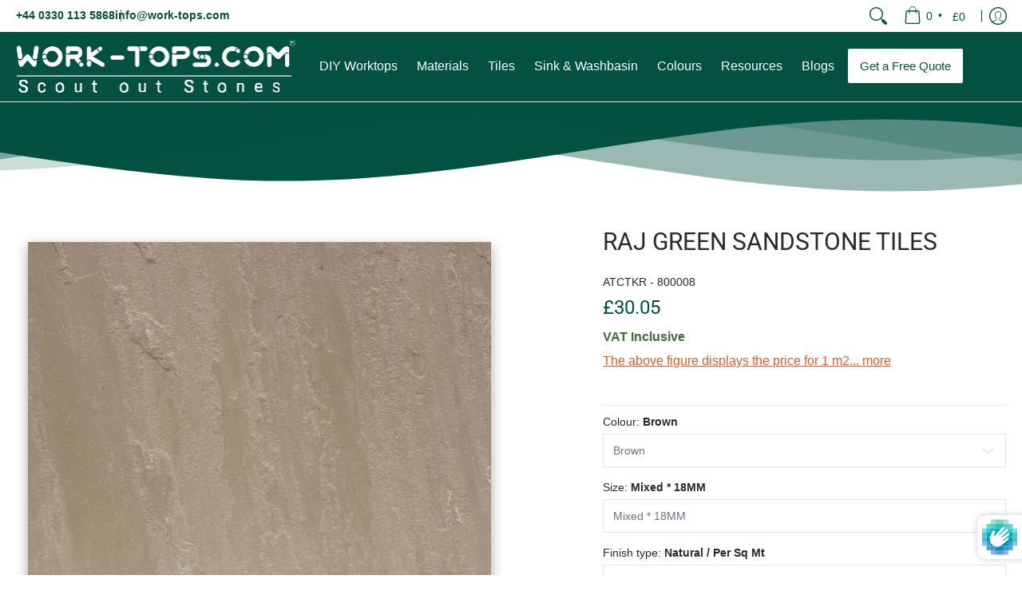

--- FILE ---
content_type: text/html; charset=utf-8
request_url: https://www.work-tops.com/products/raj-green-sandstone-tiles?variant=43917457785081&section_id=template--24306140938623__main
body_size: 11133
content:
<div id="shopify-section-template--24306140938623__main" class="shopify-section"><style data-shopify>
  .dynamic-section-template--24306140938623__main { 
    --margin_padding: 30vh;--section-padding-top-mobile: 40px;
    --section-padding-top-desktop: 40px;
    --section-padding-bottom-mobile: 0px;
    --section-padding-bottom-desktop: 0px;
    --section-margin-bottom-mobile: 0px;
    --section-margin-bottom-desktop: 0px;
  }
  .dynamic-section-template--24306140938623__main .banner-section {}
  .swatch .swatch-element:has(input[id^="opc-"]) {display: none;}
  @media only screen and (min-width: 600px) {
    /*sticky images on product detail page*/
    .sticky-product-page{ overflow: clip;}
    .sticky-product-page .product-images {position: sticky;top: 140px;height: auto;}
  }
  
  
  div#dimension-info>:last-child{padding-bottom:0;}
  div#dimension-info {padding: 12px;  background: rgba(3, 81, 64, 0.05); margin-bottom: 1rem; border: 1px solid;}
  div#dimension-info :is(#length-info, #width-info){margin-right: 10px;}
  /* div#dimension-info #thickness-info{ padding-bottom: 0px;} */
  .swatch .swatch-element .label:has(~input[value="Customise"]) { display:block;background: rgba(3, 81, 64, 0.95); color:#fff;}
  #polish-info {display: block;}
  span > ul.metafield-single_line_text_field-array{padding: 0 0;display: inline-flex;}
  span > ul.metafield-single_line_text_field-array>li{padding: 0;}
  span > ul.metafield-single_line_text_field-array>li:before { display: none;}
  
  /*fbt*/
  .fbt-products {overflow:hidden;}
  .fbt-product { display: grid; grid-template-columns: 1fr auto;}
  .fbt-product .product-border { display: grid; grid-template-columns: 20% 1fr; gap: 10px;}
  .fbt-product .product .product-details .product-variants {flex-grow: unset;}
  .fbt-product .product{margin:0;}
  .fbt-product .product-details{display: inline-flex; flex-direction: column; flex-grow: 1; width: fit-content;}
  /* .fbt-product .purchase>.button-common button { margin-top: 1rem; display: block!important; width: auto;} */
  
  /*share button style*/
  .share-button {display: flex !important; align-items: center; justify-content: center; padding: 0;background-color: transparent; border: navajowhite; border-radius: 5px; cursor: pointer; font-size: 16px; color: #333;transition: background-color 0.3s ease; gap: 8px;}
  .share-button:hover>span {text-decoration: underline; }
  .share-button>span {display: flex; flex-direction: row;gap:8px;}
  .share-button svg.icon.icon-share{display: flex; justify-content: center; align-items: center; width: 15px; height: 15px;}
  
</style>

<section id="product-id-template--24306140938623__main" 
         data-product-id="7948254347513" 
         data-section-id="template--24306140938623__main" 
         data-section-type="product_page"
         data-product-type="page"  
         data-product-url="/products/raj-green-sandstone-tiles"  
         data-url="//www.work-tops.com/cdn/shop/t/128/assets/script.product.js?v=6059330930089078721737534385"
         data-atc="Add to Cart"
         data-cart="false"
         data-image="//www.work-tops.com/cdn/shop/products/v8ILSvG9XL.jpg?v=1689768409&width=260"
         data-image-aspect="square"
         data-history="true"
         class="product-container product-id product-template--24306140938623__main product-template dynamic-section dynamic-section-template--24306140938623__main section-padding-top section-padding-bottom section-margin-bottom animate-section-div clearfix">

  

  <div class="container sticky-product-page half-pad animate-section animate-section-margin load clearfix">
    <div class="product-grid-product-template product-grid-template--24306140938623__main">
      <div class="clearfix">
        
        
          <div class="product-images six left bottompad"><div id="main-product-image-template--24306140938623__main" 
     class="featured-image featured-image-div-template--24306140938623__main main-image-template--24306140938623__main text-center relative"
     data-product-single-media-group>
  <a href="#product-details-template--24306140938623__main" title="Skip to Main Content" class="skip-to text-center visually-hidden">Skip to Main Content</a>
  
    <figure id="variant-image-32045732266233" 
         class="variant-image variant-image-template--24306140938623__main relative visible"
         aria-hidden="true" 
         tabindex="0" 
         data-product-gallery-figure="0" 
         data-product-gallery-selected="true"
         data-media="32045732266233"
         data-media-type="image">
      
      
<div class="relative lazycontainer image-align">
            <span>
  <img src="//www.work-tops.com/cdn/shop/products/v8ILSvG9XL.jpg?v=1689768409&amp;width=1000" alt="RAJ GREEN SANDSTONE TILES,Tiles-Sandstone,Crescent Stone Tiles,www.work-tops.com" srcset="//www.work-tops.com/cdn/shop/products/v8ILSvG9XL.jpg?v=1689768409&amp;width=580 580w" width="1000" height="1000" loading="eager" class="nopad js lazyload img-align square" fetchpriority="high" style="aspect-ratio:1.0;max-height:580px;max-width:580px;" sizes="(min-width: 600px) 360px, (min-width: 768px) 580px, calc(100vw - 60px)" data-aspectratio="1.0" data-source="//www.work-tops.com/cdn/shop/products/v8ILSvG9XL.jpg?v=1689768409" data-src="//www.work-tops.com/cdn/shop/products/v8ILSvG9XL.jpg?v=1689768409&amp;width=580" data-zoom="//www.work-tops.com/cdn/shop/products/v8ILSvG9XL.jpg?v=1689768409&amp;width=1000">
</span>
          </div><span class="zoom-option"><span class="icon icon-zoom">
  <svg height="24" width="24" viewBox="0 0 24 24" aria-hidden="true" focusable="false" role="presentation" xmlns="http://www.w3.org/2000/svg" version="1.1" xmlns:xlink="http://www.w3.org/1999/xlink" xmlns:svgjs="http://svgjs.com/svgjs"><g><rect class="plus" x="8.5" y="5" width="1.5" height="8.5" fill="currentColor" stroke="none"></rect><rect class="minus" x="5" y="8.5" width="8.5" height="1.5" fill="currentColor" stroke="none"></rect><path d="M 0.75 9.263 C 0.75 15.806 7.833 19.896 13.5 16.624 C 16.13 15.106 17.75 12.3 17.75 9.263 C 17.75 2.72 10.667 -1.37 5 1.902 C 2.37 3.42 0.75 6.226 0.75 9.263 Z" fill="none" stroke="currentColor" stroke-linecap="round" stroke-linejoin="round" stroke-width="1.5px"></path><path d="M 15.041 15.041 L 17.373 17.373" fill="none" stroke="currentColor" stroke-linejoin="round"></path><path d="M23.03,20.909a1.5,1.5,0,0,1-2.121,2.121L17.02,19.141a1,1,0,0,1,0-1.414l.707-.707a1,1,0,0,1,1.414,0Z" fill="none" stroke-linecap="round" stroke-linejoin="round" paint-order="stroke"></path><path d="M 23.39 20.562 C 23.857 21.106 24.043 21.91 23.874 22.502 C 23.704 23.094 23.13 23.718 22.435 23.892 C 21.815 24.046 21.037 23.805 20.555 23.384 L 16.666 19.495 C 16.414 19.212 16.227 18.779 16.227 18.434 C 16.227 18.089 16.414 17.656 16.666 17.373 L 17.373 16.666 C 17.656 16.414 18.089 16.227 18.434 16.227 C 18.779 16.227 19.212 16.414 19.495 16.666 L 23.39 20.562 Z" fill="currentColor"></path></g></svg>
</span>
</span>
    </figure>
  
    <figure id="variant-image-32045732299001" 
         class="variant-image variant-image-template--24306140938623__main relative hidden"
         aria-hidden="false" 
         tabindex="-1" 
         data-product-gallery-figure="1" 
         data-product-gallery-selected="false"
         data-media="32045732299001"
         data-media-type="image">
      
      
<div class="relative lazycontainer lazyskip image-align">
            <span>
  <img src="//www.work-tops.com/cdn/shop/products/cCJdHlDGqp.jpg?v=1689768409&amp;width=1920" alt="RAJ GREEN SANDSTONE TILES,Tiles-Sandstone,Crescent Stone Tiles,www.work-tops.com" srcset="//www.work-tops.com/cdn/shop/products/cCJdHlDGqp.jpg?v=1689768409&amp;width=580 580w, //www.work-tops.com/cdn/shop/products/cCJdHlDGqp.jpg?v=1689768409&amp;width=1900 1900w" width="1920" height="1080" loading="eager" class="nopad js lazyload img-align landscape" fetchpriority="low" style="aspect-ratio:1.7777777777777777;max-height:326px;max-width:580px;" sizes="(min-width: 600px) 360px, (min-width: 768px) 580px, calc(100vw - 60px)" data-aspectratio="1.7777777777777777" data-source="//www.work-tops.com/cdn/shop/products/cCJdHlDGqp.jpg?v=1689768409" data-src="//www.work-tops.com/cdn/shop/products/cCJdHlDGqp.jpg?v=1689768409&amp;width=580" data-zoom="//www.work-tops.com/cdn/shop/products/cCJdHlDGqp.jpg?v=1689768409&amp;width=1180">
</span>
          </div><span class="zoom-option"><span class="icon icon-zoom">
  <svg height="24" width="24" viewBox="0 0 24 24" aria-hidden="true" focusable="false" role="presentation" xmlns="http://www.w3.org/2000/svg" version="1.1" xmlns:xlink="http://www.w3.org/1999/xlink" xmlns:svgjs="http://svgjs.com/svgjs"><g><rect class="plus" x="8.5" y="5" width="1.5" height="8.5" fill="currentColor" stroke="none"></rect><rect class="minus" x="5" y="8.5" width="8.5" height="1.5" fill="currentColor" stroke="none"></rect><path d="M 0.75 9.263 C 0.75 15.806 7.833 19.896 13.5 16.624 C 16.13 15.106 17.75 12.3 17.75 9.263 C 17.75 2.72 10.667 -1.37 5 1.902 C 2.37 3.42 0.75 6.226 0.75 9.263 Z" fill="none" stroke="currentColor" stroke-linecap="round" stroke-linejoin="round" stroke-width="1.5px"></path><path d="M 15.041 15.041 L 17.373 17.373" fill="none" stroke="currentColor" stroke-linejoin="round"></path><path d="M23.03,20.909a1.5,1.5,0,0,1-2.121,2.121L17.02,19.141a1,1,0,0,1,0-1.414l.707-.707a1,1,0,0,1,1.414,0Z" fill="none" stroke-linecap="round" stroke-linejoin="round" paint-order="stroke"></path><path d="M 23.39 20.562 C 23.857 21.106 24.043 21.91 23.874 22.502 C 23.704 23.094 23.13 23.718 22.435 23.892 C 21.815 24.046 21.037 23.805 20.555 23.384 L 16.666 19.495 C 16.414 19.212 16.227 18.779 16.227 18.434 C 16.227 18.089 16.414 17.656 16.666 17.373 L 17.373 16.666 C 17.656 16.414 18.089 16.227 18.434 16.227 C 18.779 16.227 19.212 16.414 19.495 16.666 L 23.39 20.562 Z" fill="currentColor"></path></g></svg>
</span>
</span>
    </figure>
  
    <figure id="variant-image-32045732331769" 
         class="variant-image variant-image-template--24306140938623__main relative hidden"
         aria-hidden="false" 
         tabindex="-1" 
         data-product-gallery-figure="2" 
         data-product-gallery-selected="false"
         data-media="32045732331769"
         data-media-type="image">
      
      
<div class="relative lazycontainer lazyskip image-align">
            <span>
  <img src="//www.work-tops.com/cdn/shop/products/SX1qEmMJ3N.jpg?v=1689768409&amp;width=1000" alt="RAJ GREEN SANDSTONE TILES,Tiles-Sandstone,Crescent Stone Tiles,www.work-tops.com" srcset="//www.work-tops.com/cdn/shop/products/SX1qEmMJ3N.jpg?v=1689768409&amp;width=580 580w" width="1000" height="1000" loading="eager" class="nopad js lazyload img-align square" fetchpriority="low" style="aspect-ratio:1.0;max-height:580px;max-width:580px;" sizes="(min-width: 600px) 360px, (min-width: 768px) 580px, calc(100vw - 60px)" data-aspectratio="1.0" data-source="//www.work-tops.com/cdn/shop/products/SX1qEmMJ3N.jpg?v=1689768409" data-src="//www.work-tops.com/cdn/shop/products/SX1qEmMJ3N.jpg?v=1689768409&amp;width=580" data-zoom="//www.work-tops.com/cdn/shop/products/SX1qEmMJ3N.jpg?v=1689768409&amp;width=1000">
</span>
          </div><span class="zoom-option"><span class="icon icon-zoom">
  <svg height="24" width="24" viewBox="0 0 24 24" aria-hidden="true" focusable="false" role="presentation" xmlns="http://www.w3.org/2000/svg" version="1.1" xmlns:xlink="http://www.w3.org/1999/xlink" xmlns:svgjs="http://svgjs.com/svgjs"><g><rect class="plus" x="8.5" y="5" width="1.5" height="8.5" fill="currentColor" stroke="none"></rect><rect class="minus" x="5" y="8.5" width="8.5" height="1.5" fill="currentColor" stroke="none"></rect><path d="M 0.75 9.263 C 0.75 15.806 7.833 19.896 13.5 16.624 C 16.13 15.106 17.75 12.3 17.75 9.263 C 17.75 2.72 10.667 -1.37 5 1.902 C 2.37 3.42 0.75 6.226 0.75 9.263 Z" fill="none" stroke="currentColor" stroke-linecap="round" stroke-linejoin="round" stroke-width="1.5px"></path><path d="M 15.041 15.041 L 17.373 17.373" fill="none" stroke="currentColor" stroke-linejoin="round"></path><path d="M23.03,20.909a1.5,1.5,0,0,1-2.121,2.121L17.02,19.141a1,1,0,0,1,0-1.414l.707-.707a1,1,0,0,1,1.414,0Z" fill="none" stroke-linecap="round" stroke-linejoin="round" paint-order="stroke"></path><path d="M 23.39 20.562 C 23.857 21.106 24.043 21.91 23.874 22.502 C 23.704 23.094 23.13 23.718 22.435 23.892 C 21.815 24.046 21.037 23.805 20.555 23.384 L 16.666 19.495 C 16.414 19.212 16.227 18.779 16.227 18.434 C 16.227 18.089 16.414 17.656 16.666 17.373 L 17.373 16.666 C 17.656 16.414 18.089 16.227 18.434 16.227 C 18.779 16.227 19.212 16.414 19.495 16.666 L 23.39 20.562 Z" fill="currentColor"></path></g></svg>
</span>
</span>
    </figure>
  
    <figure id="variant-image-32045732364537" 
         class="variant-image variant-image-template--24306140938623__main relative hidden"
         aria-hidden="false" 
         tabindex="-1" 
         data-product-gallery-figure="3" 
         data-product-gallery-selected="false"
         data-media="32045732364537"
         data-media-type="image">
      
      
<div class="relative lazycontainer lazyskip image-align">
            <span>
  <img src="//www.work-tops.com/cdn/shop/products/xCGjaMOFNy.jpg?v=1689768409&amp;width=1920" alt="RAJ GREEN SANDSTONE TILES,Tiles-Sandstone,Crescent Stone Tiles,www.work-tops.com" srcset="//www.work-tops.com/cdn/shop/products/xCGjaMOFNy.jpg?v=1689768409&amp;width=580 580w, //www.work-tops.com/cdn/shop/products/xCGjaMOFNy.jpg?v=1689768409&amp;width=1900 1900w" width="1920" height="1080" loading="eager" class="nopad js lazyload img-align landscape" fetchpriority="low" style="aspect-ratio:1.7777777777777777;max-height:326px;max-width:580px;" sizes="(min-width: 600px) 360px, (min-width: 768px) 580px, calc(100vw - 60px)" data-aspectratio="1.7777777777777777" data-source="//www.work-tops.com/cdn/shop/products/xCGjaMOFNy.jpg?v=1689768409" data-src="//www.work-tops.com/cdn/shop/products/xCGjaMOFNy.jpg?v=1689768409&amp;width=580" data-zoom="//www.work-tops.com/cdn/shop/products/xCGjaMOFNy.jpg?v=1689768409&amp;width=1180">
</span>
          </div><span class="zoom-option"><span class="icon icon-zoom">
  <svg height="24" width="24" viewBox="0 0 24 24" aria-hidden="true" focusable="false" role="presentation" xmlns="http://www.w3.org/2000/svg" version="1.1" xmlns:xlink="http://www.w3.org/1999/xlink" xmlns:svgjs="http://svgjs.com/svgjs"><g><rect class="plus" x="8.5" y="5" width="1.5" height="8.5" fill="currentColor" stroke="none"></rect><rect class="minus" x="5" y="8.5" width="8.5" height="1.5" fill="currentColor" stroke="none"></rect><path d="M 0.75 9.263 C 0.75 15.806 7.833 19.896 13.5 16.624 C 16.13 15.106 17.75 12.3 17.75 9.263 C 17.75 2.72 10.667 -1.37 5 1.902 C 2.37 3.42 0.75 6.226 0.75 9.263 Z" fill="none" stroke="currentColor" stroke-linecap="round" stroke-linejoin="round" stroke-width="1.5px"></path><path d="M 15.041 15.041 L 17.373 17.373" fill="none" stroke="currentColor" stroke-linejoin="round"></path><path d="M23.03,20.909a1.5,1.5,0,0,1-2.121,2.121L17.02,19.141a1,1,0,0,1,0-1.414l.707-.707a1,1,0,0,1,1.414,0Z" fill="none" stroke-linecap="round" stroke-linejoin="round" paint-order="stroke"></path><path d="M 23.39 20.562 C 23.857 21.106 24.043 21.91 23.874 22.502 C 23.704 23.094 23.13 23.718 22.435 23.892 C 21.815 24.046 21.037 23.805 20.555 23.384 L 16.666 19.495 C 16.414 19.212 16.227 18.779 16.227 18.434 C 16.227 18.089 16.414 17.656 16.666 17.373 L 17.373 16.666 C 17.656 16.414 18.089 16.227 18.434 16.227 C 18.779 16.227 19.212 16.414 19.495 16.666 L 23.39 20.562 Z" fill="currentColor"></path></g></svg>
</span>
</span>
    </figure>
  
</div>
  



  <div class="glider-contain">
    <div class="thumbnails-template--24306140938623__main twelve table-center negative-left negative-right thumbnails thumbs">
      <div class="center">
        
<div class="three mobile thumb-image-template--24306140938623__main image">  
            <div class="title-align">
              <div class="relative lazycontainer">                
                <button type="button"  
                        class="img-align keyed" 
                        aria-label="RAJ GREEN SANDSTONE TILES,Tiles-Sandstone,Crescent Stone Tiles,www.work-tops.com"
                        aria-current="true"
                        tab-index="0"
                        data-product-gallery-thumbnail="0"
                        data-product-gallery-selected="true"
                        data-media="32045732266233" 
                        data-media-type="image">
  <img src="//www.work-tops.com/cdn/shop/products/v8ILSvG9XL.jpg?v=1689768409&amp;width=1000" alt="RAJ GREEN SANDSTONE TILES,Tiles-Sandstone,Crescent Stone Tiles,www.work-tops.com" srcset="//www.work-tops.com/cdn/shop/products/v8ILSvG9XL.jpg?v=1689768409&amp;width=130 130w" width="1000" height="1000" loading="eager" class="js lazyload img-align square" style="aspect-ratio:1.0;max-height:130px;max-width:130px;" sizes="(min-width: 600px) 130px, 125px" data-aspectratio="1.0" data-source="//www.work-tops.com/cdn/shop/products/v8ILSvG9XL.jpg?v=1689768409" data-src="//www.work-tops.com/cdn/shop/products/v8ILSvG9XL.jpg?v=1689768409&amp;width=130" data-zoom="//www.work-tops.com/cdn/shop/products/v8ILSvG9XL.jpg?v=1689768409&amp;width=1000">
</button>  
              </div>
            </div>
          </div>
        
<div class="three mobile thumb-image-template--24306140938623__main image">  
            <div class="title-align">
              <div class="relative lazycontainer">                
                <button type="button"  
                        class="img-align keyed" 
                        aria-label="RAJ GREEN SANDSTONE TILES,Tiles-Sandstone,Crescent Stone Tiles,www.work-tops.com"
                        aria-current="false"
                        tab-index="0"
                        data-product-gallery-thumbnail="1"
                        data-product-gallery-selected="false"
                        data-media="32045732299001" 
                        data-media-type="image">
  <img src="//www.work-tops.com/cdn/shop/products/cCJdHlDGqp.jpg?v=1689768409&amp;width=1920" alt="RAJ GREEN SANDSTONE TILES,Tiles-Sandstone,Crescent Stone Tiles,www.work-tops.com" srcset="//www.work-tops.com/cdn/shop/products/cCJdHlDGqp.jpg?v=1689768409&amp;width=130 130w, //www.work-tops.com/cdn/shop/products/cCJdHlDGqp.jpg?v=1689768409&amp;width=1900 1900w" width="1920" height="1080" loading="eager" class="js lazyload img-align landscape" style="aspect-ratio:1.7777777777777777;max-height:73px;max-width:130px;" sizes="(min-width: 600px) 130px, 125px" data-aspectratio="1.7777777777777777" data-source="//www.work-tops.com/cdn/shop/products/cCJdHlDGqp.jpg?v=1689768409" data-src="//www.work-tops.com/cdn/shop/products/cCJdHlDGqp.jpg?v=1689768409&amp;width=130" data-zoom="//www.work-tops.com/cdn/shop/products/cCJdHlDGqp.jpg?v=1689768409&amp;width=1180">
</button>  
              </div>
            </div>
          </div>
        
<div class="three mobile thumb-image-template--24306140938623__main image">  
            <div class="title-align">
              <div class="relative lazycontainer">                
                <button type="button"  
                        class="img-align keyed" 
                        aria-label="RAJ GREEN SANDSTONE TILES,Tiles-Sandstone,Crescent Stone Tiles,www.work-tops.com"
                        aria-current="false"
                        tab-index="0"
                        data-product-gallery-thumbnail="2"
                        data-product-gallery-selected="false"
                        data-media="32045732331769" 
                        data-media-type="image">
  <img src="//www.work-tops.com/cdn/shop/products/SX1qEmMJ3N.jpg?v=1689768409&amp;width=1000" alt="RAJ GREEN SANDSTONE TILES,Tiles-Sandstone,Crescent Stone Tiles,www.work-tops.com" srcset="//www.work-tops.com/cdn/shop/products/SX1qEmMJ3N.jpg?v=1689768409&amp;width=130 130w" width="1000" height="1000" loading="eager" class="js lazyload img-align square" style="aspect-ratio:1.0;max-height:130px;max-width:130px;" sizes="(min-width: 600px) 130px, 125px" data-aspectratio="1.0" data-source="//www.work-tops.com/cdn/shop/products/SX1qEmMJ3N.jpg?v=1689768409" data-src="//www.work-tops.com/cdn/shop/products/SX1qEmMJ3N.jpg?v=1689768409&amp;width=130" data-zoom="//www.work-tops.com/cdn/shop/products/SX1qEmMJ3N.jpg?v=1689768409&amp;width=1000">
</button>  
              </div>
            </div>
          </div>
        
<div class="three mobile thumb-image-template--24306140938623__main image">  
            <div class="title-align">
              <div class="relative lazycontainer">                
                <button type="button"  
                        class="img-align keyed" 
                        aria-label="RAJ GREEN SANDSTONE TILES,Tiles-Sandstone,Crescent Stone Tiles,www.work-tops.com"
                        aria-current="false"
                        tab-index="0"
                        data-product-gallery-thumbnail="3"
                        data-product-gallery-selected="false"
                        data-media="32045732364537" 
                        data-media-type="image">
  <img src="//www.work-tops.com/cdn/shop/products/xCGjaMOFNy.jpg?v=1689768409&amp;width=1920" alt="RAJ GREEN SANDSTONE TILES,Tiles-Sandstone,Crescent Stone Tiles,www.work-tops.com" srcset="//www.work-tops.com/cdn/shop/products/xCGjaMOFNy.jpg?v=1689768409&amp;width=130 130w, //www.work-tops.com/cdn/shop/products/xCGjaMOFNy.jpg?v=1689768409&amp;width=1900 1900w" width="1920" height="1080" loading="eager" class="js lazyload img-align landscape" style="aspect-ratio:1.7777777777777777;max-height:73px;max-width:130px;" sizes="(min-width: 600px) 130px, 125px" data-aspectratio="1.7777777777777777" data-source="//www.work-tops.com/cdn/shop/products/xCGjaMOFNy.jpg?v=1689768409" data-src="//www.work-tops.com/cdn/shop/products/xCGjaMOFNy.jpg?v=1689768409&amp;width=130" data-zoom="//www.work-tops.com/cdn/shop/products/xCGjaMOFNy.jpg?v=1689768409&amp;width=1180">
</button>  
              </div>
            </div>
          </div>
        
      </div>
    </div>
    
  </div>
</div>
               

        <div id="product-details-template--24306140938623__main" class="product-details five right text-left bottompad-quarter"><form method="post" action="/cart/add" id="add-item-form-template--24306140938623__main" accept-charset="UTF-8" class="product-form-template--24306140938623__main variants form-validation clearfix" enctype="multipart/form-data" data-product-form=""><input type="hidden" name="form_type" value="product" /><input type="hidden" name="utf8" value="✓" />
          
          <div class="tab-body"><div class="product-header clearfix"><h1 class="section-title-30">RAJ GREEN SANDSTONE TILES</h1></div><div class="bottompad-quarter clearfix"><div id="shopify-block-AQ3UxVmNKK2IwUVpaM__judge_me_reviews_preview_badge_zwCWzK" class="shopify-block shopify-app-block">
<div class='jdgm-widget jdgm-preview-badge'
    data-id='7948254347513'
    data-template='manual-installation'>
  <div style='display:none' class='jdgm-prev-badge' data-average-rating='0.00' data-number-of-reviews='0' data-number-of-questions='0'> <span class='jdgm-prev-badge__stars' data-score='0.00' tabindex='0' aria-label='0.00 stars' role='button'> <span class='jdgm-star jdgm--off'></span><span class='jdgm-star jdgm--off'></span><span class='jdgm-star jdgm--off'></span><span class='jdgm-star jdgm--off'></span><span class='jdgm-star jdgm--off'></span> </span> <span class='jdgm-prev-badge__text'> No reviews </span> </div>
</div>




</div></div>
<p id="product-logistics-template--24306140938623__main" class="product-logistics" >

    
    

    
    
<span data-variant-sku-seperator class="separator hidden" aria-hidden="true"></span>    
          <span id="sku-template--24306140938623__main" class="variant-sku"><span>SKU: </span> ATCTKR - 800008</span>
    

    
    
<span data-variant-barcode-seperator class="separator hidden" aria-hidden="true"></span>
      <span class="variant-sku hidden"><span>Barcode: </span> <span data-variant-barcode></span></span>
    

    
  </p>
 <div class="product-details-price clearfix"><h2 class="offers section-title-24">
  <span class="price-preview price price-field product-single__price" itemprop="price">
    <span data-variant-price class="money" >
      
      
        <span class=hidePrice><span class=money>£30.05</span>
      
    
  
  </span>
  </span>
<span id="savings-template--24306140938623__main" class="savings hidden">
  
  <span id="compare-template--24306140938623__main">
    
  </span>
</span>
</h2></div><div id="liquid-aa3928dc-82cf-4da6-a787-bf3ce5ec9a14" class="variant_metafields clearfix"><div class="bottompad-quarter"><span style='color: #38702F'; margin: 0; padding-bottom: 10px;><strong> VAT Inclusive </strong></span></div></div><div id="liquid-5a77b17d-a83d-4843-b0c1-00e295ff866e" class="variant_metafields clearfix"><div class="bottompad-quarter"><p class= "text-primary underline">The above figure displays the price for 1 m2...  <a href="#displayed" class= "text-primary underline">more</a>
<style>
.underline {
text-decoration:underline;
}
.text-primary {
    --tw-text-opacity: 1;
    color: rgba(229,90,33,var(--tw-text-opacity));
</style></div></div><div class="form-blocks clearfix" >
  <span id="inventory-template--24306140938623__main" class="variant-inventory" data-inv="15" role="status">
    <h4><span>Available Now!</span></h4>
  </span>
</div><div id="liquid-9a4501df-0ee1-41ef-8058-3e155d07aea1" class="variant_metafields clearfix"></div><div class="clearfix" data-product-options>
  
      <div class="clearfix">
        <div class="selector-wrapper skip select selectors" data-option-index="0"><label for="product-select-template--24306140938623__main-option-0">Colour:&nbsp;<span>Brown</span></label><select class="single-option-selector no-select selector single-option-selector-0"
                  data-option="option1"          
                  name="template--24306140938623__main-7948254347513-option0" 
                  id="product-select-template--24306140938623__main-option-0">
            
              <option value="Brown"
                      
                       selected="selected"  
                      >Brown</option>
            
          </select><span class="icon icon-arrow-down">
  <svg height="14" width="14" viewBox="0 0 24 24" aria-hidden="true" focusable="false" role="presentation" xmlns="http://www.w3.org/2000/svg" version="1.1" xmlns:xlink="http://www.w3.org/1999/xlink" xmlns:svgjs="http://svgjs.com/svgjs"><path d="M 0.541 8.627 L 11.666 17.2 C 11.865 17.425 12.216 17.425 12.415 17.2 L 23.541 8.627" fill="none" stroke="currentColor" stroke-width="3px" stroke-linecap="round" stroke-linejoin="round"></path></svg>
</span>
</div>
      </div>  
    
    
    
      <div class="clearfix">
        <div class="selector-wrapper skip select selectors" data-option-index="1"><label for="product-select-template--24306140938623__main-option-1">Size:&nbsp;<span>Mixed * 18MM</span></label><select class="single-option-selector no-select selector single-option-selector-1"
                  data-option="option2"          
                  name="template--24306140938623__main-7948254347513-option1" 
                  id="product-select-template--24306140938623__main-option-1">
            
              <option value="Mixed * 18MM"
                       class="disabled"
                       selected="selected"  
                      >Mixed * 18MM</option>
            
              <option value="Mixed * 22MM"
                       class="disabled"
                        
                      >Mixed * 22MM</option>
            
              <option value="900MM * 600MM * 22MM"
                       class="disabled"
                        
                      >900MM * 600MM * 22MM</option>
            
              <option value="Mixed * 20MM"
                       class="disabled"
                        
                      >Mixed * 20MM</option>
            
          </select><span class="icon icon-arrow-down">
  <svg height="14" width="14" viewBox="0 0 24 24" aria-hidden="true" focusable="false" role="presentation" xmlns="http://www.w3.org/2000/svg" version="1.1" xmlns:xlink="http://www.w3.org/1999/xlink" xmlns:svgjs="http://svgjs.com/svgjs"><path d="M 0.541 8.627 L 11.666 17.2 C 11.865 17.425 12.216 17.425 12.415 17.2 L 23.541 8.627" fill="none" stroke="currentColor" stroke-width="3px" stroke-linecap="round" stroke-linejoin="round"></path></svg>
</span>
</div>
      </div>  
    
    
    
      <div class="clearfix">
        <div class="selector-wrapper skip select selectors" data-option-index="2"><label for="product-select-template--24306140938623__main-option-2">Finish type:&nbsp;<span>Natural / Per Sq Mt</span></label><select class="single-option-selector no-select selector single-option-selector-2"
                  data-option="option3"          
                  name="template--24306140938623__main-7948254347513-option2" 
                  id="product-select-template--24306140938623__main-option-2">
            
              <option value="Natural / Per Sq Mt"
                       class="disabled"
                       selected="selected"  
                      >Natural / Per Sq Mt</option>
            
              <option value="Sawn &amp; Honed / Per Sq Mt"
                       class="disabled"
                        
                      >Sawn & Honed / Per Sq Mt</option>
            
          </select><span class="icon icon-arrow-down">
  <svg height="14" width="14" viewBox="0 0 24 24" aria-hidden="true" focusable="false" role="presentation" xmlns="http://www.w3.org/2000/svg" version="1.1" xmlns:xlink="http://www.w3.org/1999/xlink" xmlns:svgjs="http://svgjs.com/svgjs"><path d="M 0.541 8.627 L 11.666 17.2 C 11.865 17.425 12.216 17.425 12.415 17.2 L 23.541 8.627" fill="none" stroke="currentColor" stroke-width="3px" stroke-linecap="round" stroke-linejoin="round"></path></svg>
</span>
</div>
      </div>  
    
    
  


<div class="selector-wrapper skip select no-js hidden">
  <label for="product-select-template--24306140938623__main" class="no-js hidden">Select</label>
  <select id="product-select-template--24306140938623__main"
          class="no-js hidden no-select" 
          name="id"
          data-length="0"
          aria-label="label for the select"
          data-variants>
    
      <option
         selected="selected" 
        value="43917457785081"
        data-min="1"
         
          data-max="32"
          data-inv="32"
        
        data-inc="false"
        >Brown / Mixed * 18MM / Natural / Per Sq Mt - <span class=hidePrice><span class=money>£30.05</span></option>
    
      <option
         
        value="43917457817849"
        data-min="1"
         
          data-max="161"
          data-inv="161"
        
        data-inc="false"
        >Brown / Mixed * 22MM / Natural / Per Sq Mt - <span class=hidePrice><span class=money>£27.29</span></option>
    
      <option
         
        value="43917457850617"
        data-min="1"
         
          data-max="126"
          data-inv="126"
        
        data-inc="false"
        >Brown / 900MM * 600MM * 22MM / Natural / Per Sq Mt - <span class=hidePrice><span class=money>£26.73</span></option>
    
      <option
         
        value="43917457948921"
        data-min="1"
         
          data-max="21"
          data-inv="21"
        
        data-inc="false"
        >Brown / Mixed * 20MM / Sawn & Honed / Per Sq Mt - <span class=hidePrice><span class=money>£22.17</span></option>
    
  </select><span class="icon icon-arrow-down">
  <svg height="14" width="14" viewBox="0 0 24 24" aria-hidden="true" focusable="false" role="presentation" xmlns="http://www.w3.org/2000/svg" version="1.1" xmlns:xlink="http://www.w3.org/1999/xlink" xmlns:svgjs="http://svgjs.com/svgjs"><path d="M 0.541 8.627 L 11.666 17.2 C 11.865 17.425 12.216 17.425 12.415 17.2 L 23.541 8.627" fill="none" stroke="currentColor" stroke-width="3px" stroke-linecap="round" stroke-linejoin="round"></path></svg>
</span>
</div></div><div class="clearfix">



<div class="clearfix qty-wt">
  <span class="quantity form">
    <button type="button" class="btn qtybtn icon-minus ignore qtyminus_template--24306140938623__main text-center product.tiles-template" field="updates_template--24306140938623__main" aria-label="Subtract"><span class="icon icon-minus">
  <svg height="28" width="28" viewBox="0 0 24 24" aria-hidden="true" focusable="false" role="presentation" xmlns="http://www.w3.org/2000/svg" version="1.1" xmlns:xlink="http://www.w3.org/1999/xlink" xmlns:svgjs="http://svgjs.com/svgjs"><line class="minus" x1="18" y1="12" x2="6" y2="12" fill="none" stroke="currentColor" stroke-width="2px" stroke-linecap="round" stroke-linejoin="round"></line></svg>
</span>
</button>
    <label for="updates_template--24306140938623__main" class="visually-hidden">Quantity</label>
    <input
      name="quantity"
      type="number"
      inputmode="numeric"
      pattern="[0-9]*"
      value="5"
      min="5"
      class="ignore quantity item-qty text-center wk_qty_selector type--Tiles-Sandstone"
      field="error_template--24306140938623__main"
      id="updates_template--24306140938623__main"
      
        max="32"
      
  />
    <button type="button" class="btn qtybtn icon-plus ignore qtyplus_template--24306140938623__main text-center product.tiles-template" field="updates_template--24306140938623__main" aria-label="Add"><span class="icon icon-plus">
  <svg height="28" width="28" viewBox="0 0 24 24" aria-hidden="true" focusable="false" role="presentation" xmlns="http://www.w3.org/2000/svg" version="1.1" xmlns:xlink="http://www.w3.org/1999/xlink" xmlns:svgjs="http://svgjs.com/svgjs"><line class="plus" x1="12" y1="6" x2="12" y2="18" fill="none" stroke="currentColor" stroke-width="2px" stroke-linecap="round" stroke-linejoin="round"></line><line class="minus" x1="18" y1="12" x2="6" y2="12" fill="none" stroke="currentColor" stroke-width="2px" stroke-linecap="round" stroke-linejoin="round"></line></svg>
</span>
</button>       
    <label class="stock error hidden" id="error_template--24306140938623__main">.</label>
  </span>
</div>
<div id="wk_product_mpa" data-product_id="7948254347513" data-selected_tag=""></div></div><div class="clearfix"><div class="purchase-section clearfix" >
  

       
    
    <div id="min_purchase_quantity_div" data-productid="7948254347513"></div>
    <div class="wk_qty_selector_value bottompad-quarter" style="display:none;">Minimum purchase quantity for this product is <span class="qty_value">...</span></div>
    
  
  <div class="twelve negative-left bottompad-quarter">
    <button type="submit" id="add-to-cart-template--24306140938623__main" class="btn add-to-cart auto-full-width bottompad-quarter  smart-outline" name="add">Add to Cart</button>
    <p class="feedback"><span class="icon icon-times">
  <svg height="12" width="12" viewBox="0 0 24 24" aria-hidden="true" focusable="false" role="presentation" xmlns="http://www.w3.org/2000/svg" version="1.1" xmlns:xlink="http://www.w3.org/1999/xlink" xmlns:svgjs="http://svgjs.com/svgjs"><g><path d="M 5 5 L 19 19" fill="none" stroke="#990000" stroke-linecap="round" stroke-linejoin="round" stroke-width="3px"/><path d="M 19 5 L 5 19" fill="none" stroke="#990000" stroke-linecap="round" stroke-linejoin="round" stroke-width="3px"/></g></svg>
</span>
<span class="icon icon-check">
  <svg height="12" width="12" viewBox="0 0 24 24" aria-hidden="true" focusable="false" role="presentation" xmlns="http://www.w3.org/2000/svg" version="1.1" xmlns:xlink="http://www.w3.org/1999/xlink" xmlns:svgjs="http://svgjs.com/svgjs"><g><path d="M 19 5 L 9 19 L 5 15" fill="none" stroke="#1b6109" stroke-linecap="round" stroke-linejoin="round" stroke-width="3px"/></g></svg>
</span>
<span class="html"></span></p>
  </div>
  
  
  <div class="nine negative-right auto-full-width bottompad-half">
   
  </div>
  
  
</div></div><div class="product-single__store-availability-container text-left" data-store-availability-container data-product-title="RAJ GREEN SANDSTONE TILES" data-has-only-default-variant="false" data-base-url="https://www.work-tops.com/"></div>
<div class="socials">
  <ul>
    
    <li>
      <a href="https://www.facebook.com/worktopsukeu/" target="_blank" role="button" title="See www.work-tops.com on Facebook" aria-label="See www.work-tops.com on Facebook"><span class="icon icon-facebook">
  <svg height="18" width="18" viewBox="0 0 24 24" aria-hidden="true" focusable="false" role="presentation" xmlns="http://www.w3.org/2000/svg" version="1.1" xmlns:xlink="http://www.w3.org/1999/xlink" xmlns:svgjs="http://svgjs.com/svgjs"><g><path d="M12.5,23.5H1.5a1,1,0,0,1-1-1V1.5a1,1,0,0,1,1-1h21a1,1,0,0,1,1,1v21a1,1,0,0,1-1,1h-6v-9h2.559a.5.5,0,0,0,.5-.438l.375-3a.5.5,0,0,0-.5-.562H16.5V9.185A1.687,1.687,0,0,1,18.186,7.5H20a.5.5,0,0,0,.5-.5V4a.5.5,0,0,0-.5-.5H18.186A5.692,5.692,0,0,0,12.5,9.185V10.5H10a.5.5,0,0,0-.5.5v3a.5.5,0,0,0,.5.5h2.5v9Z" fill="currentColor"/></g></svg>
</span></a>
    </li>
    
    
    
    <li>
      <a href="https://twitter.com/worktopscom" target="_blank" role="button" title="See www.work-tops.com on X" aria-label="See www.work-tops.com on X"><span class="icon icon-x">
  <svg height="18" width="18" viewBox="0 0 24 24" aria-hidden="true" focusable="false" role="presentation" xmlns="http://www.w3.org/2000/svg" version="1.1" xmlns:xlink="http://www.w3.org/1999/xlink" xmlns:svgjs="http://svgjs.com/svgjs"><g><path d="M18.244 2.25h3.308l-7.227 8.26 8.502 11.24H16.17l-5.214-6.817L4.99 21.75H1.68l7.73-8.835L1.254 2.25H8.08l4.713 6.231zm-1.161 17.52h1.833L7.084 4.126H5.117z" fill="currentColor"></path></g></svg>
</span></a>
    </li>
    
    
    <li>
      <a href="https://www.pinterest.co.uk/worktopsukeu/" target="_blank" role="button" title="See www.work-tops.com on Pinterest" aria-label="See www.work-tops.com on Pinterest"><span class="icon icon-pinterest">
  <svg height="18" width="18" viewBox="0 0 24 24" aria-hidden="true" focusable="false" role="presentation" xmlns="http://www.w3.org/2000/svg" version="1.1" xmlns:xlink="http://www.w3.org/1999/xlink" xmlns:svgjs="http://svgjs.com/svgjs"><g><path d="M12.637.5C6.36.5,3.2,5,3.2,8.752c0,2.273.861,4.3,2.705,5.047a.454.454,0,0,0,.661-.33c.062-.231.207-.816.271-1.061a.64.64,0,0,0-.19-.736,3.8,3.8,0,0,1-.872-2.59,6.257,6.257,0,0,1,6.5-6.328c3.548,0,5.5,2.168,5.5,5.063,0,3.808-1.687,7.024-4.19,7.024A2.045,2.045,0,0,1,11.5,12.3c.4-1.675,1.167-3.479,1.167-4.687a1.77,1.77,0,0,0-1.782-1.984c-1.413,0-2.548,1.461-2.548,3.42a5.072,5.072,0,0,0,.422,2.09l-1.7,7.2a14.8,14.8,0,0,0-.04,5.02.176.176,0,0,0,.314.078,14.145,14.145,0,0,0,2.385-4.325c.162-.589.929-3.632.929-3.632a3.785,3.785,0,0,0,3.227,1.646C18.119,17.121,21,13.25,21,8.069,21,4.151,17.682.5,12.637.5Z" fill="currentColor"/></g></svg>
</span></a>
    </li>
    
    
    <li>
      <a href="https://www.instagram.com/worktopsukeu/" target="_blank" role="button" title="See www.work-tops.com on Instagram" aria-label="See www.work-tops.com on Instagram"><span class="icon icon-instagram">
  <svg height="18" width="18" viewBox="0 0 24 24" aria-hidden="true" focusable="false" role="presentation" xmlns="http://www.w3.org/2000/svg" version="1.1" xmlns:xlink="http://www.w3.org/1999/xlink" xmlns:svgjs="http://svgjs.com/svgjs"><g><path d="M 12 0.5 C 8.876 0.5 8.486 0.514 7.259 0.569 C 6.034 0.627 5.201 0.819 4.468 1.104 C 3.711 1.397 3.069 1.791 2.43 2.43 C 1.791 3.069 1.396 3.71 1.104 4.468 C 0.819 5.201 0.626 6.034 0.569 7.259 C 0.512 8.486 0.5 8.876 0.5 12 C 0.5 15.124 0.514 15.514 0.569 16.741 C 0.627 17.965 0.819 18.799 1.104 19.533 C 1.397 20.288 1.791 20.931 2.43 21.57 C 3.069 22.209 3.71 22.604 4.468 22.896 C 5.202 23.18 6.035 23.374 7.259 23.431 C 8.486 23.489 8.876 23.5 12 23.5 C 15.124 23.5 15.514 23.486 16.741 23.431 C 17.965 23.374 18.799 23.18 19.533 22.896 C 20.288 22.603 20.931 22.208 21.57 21.57 C 22.208 20.931 22.604 20.291 22.896 19.533 C 23.18 18.799 23.374 17.965 23.431 16.741 C 23.489 15.514 23.5 15.124 23.5 12 C 23.5 8.876 23.486 8.486 23.431 7.259 C 23.374 6.035 23.18 5.2 22.896 4.468 C 22.603 3.711 22.208 3.069 21.57 2.43 C 20.931 1.791 20.291 1.396 19.533 1.104 C 18.799 0.819 17.965 0.626 16.741 0.569 C 15.514 0.512 15.124 0.5 12 0.5 Z M 12 2.57 C 15.07 2.57 15.436 2.585 16.648 2.638 C 17.769 2.691 18.378 2.877 18.782 3.036 C 19.321 3.244 19.702 3.493 20.107 3.894 C 20.508 4.297 20.757 4.679 20.965 5.218 C 21.122 5.622 21.31 6.231 21.361 7.352 C 21.416 8.565 21.428 8.93 21.428 12 C 21.428 15.071 21.414 15.436 21.357 16.648 C 21.299 17.769 21.112 18.378 20.954 18.782 C 20.739 19.321 20.495 19.702 20.092 20.107 C 19.691 20.508 19.303 20.757 18.77 20.965 C 18.367 21.122 17.749 21.31 16.628 21.361 C 15.407 21.416 15.048 21.428 11.971 21.428 C 8.894 21.428 8.535 21.414 7.315 21.357 C 6.193 21.299 5.574 21.112 5.172 20.954 C 4.627 20.739 4.252 20.495 3.85 20.092 C 3.447 19.691 3.189 19.303 2.988 18.77 C 2.83 18.367 2.644 17.749 2.585 16.628 C 2.542 15.42 2.527 15.048 2.527 11.986 C 2.527 8.923 2.542 8.549 2.585 7.327 C 2.644 6.206 2.83 5.589 2.988 5.186 C 3.189 4.64 3.447 4.266 3.85 3.863 C 4.252 3.461 4.627 3.203 5.172 3.002 C 5.574 2.843 6.179 2.656 7.3 2.599 C 8.522 2.556 8.882 2.541 11.957 2.541 L 12 2.57 Z M 12 6.095 C 8.737 6.095 6.095 8.74 6.095 12 C 6.095 15.263 8.74 17.905 12 17.905 C 15.263 17.905 17.905 15.26 17.905 12 C 17.905 8.737 15.26 6.095 12 6.095 Z M 12 15.833 C 9.882 15.833 8.167 14.118 8.167 12 C 8.167 9.882 9.882 8.167 12 8.167 C 14.118 8.167 15.833 9.882 15.833 12 C 15.833 14.118 14.118 15.833 12 15.833 Z M 19.519 5.862 C 19.519 6.624 18.9 7.242 18.139 7.242 C 17.377 7.242 16.759 6.623 16.759 5.862 C 16.759 5.101 17.378 4.483 18.139 4.483 C 18.899 4.482 19.519 5.101 19.519 5.862 Z" fill="currentColor"/></g></svg>
</span></a>
    </li>
    
    
    <li>
      <a href="https://www.tiktok.com/@worktopsuk" target="_blank" role="button" title="See www.work-tops.com on TikTok" aria-label="See www.work-tops.com on TikTok"><span class="icon icon-tiktok">
  <svg height="18" width="18" viewBox="0 0 24 24" aria-hidden="true" focusable="false" role="presentation" xmlns="http://www.w3.org/2000/svg" version="1.1" xmlns:xlink="http://www.w3.org/1999/xlink" xmlns:svgjs="http://svgjs.com/svgjs"><g><path d="M 21.496 9.984 C 21.312 10.003 21.132 10.009 20.949 10.01 C 18.951 10.01 17.087 9.004 15.99 7.33 L 15.99 16.46 C 15.99 20.185 12.969 23.205 9.245 23.205 C 5.521 23.205 2.5 20.184 2.5 16.46 C 2.5 12.735 5.52 9.714 9.245 9.714 C 9.384 9.714 9.525 9.724 9.662 9.734 L 9.662 13.059 C 9.525 13.042 9.39 13.014 9.245 13.014 C 7.343 13.014 5.803 14.56 5.803 16.46 C 5.803 18.361 7.343 19.902 9.245 19.902 C 11.147 19.902 12.829 18.404 12.829 16.502 L 12.829 1 L 16.041 1 C 16.337 3.852 18.638 6.078 21.5 6.287 L 21.5 9.983 L 21.496 9.984 Z" bx:origin="0.5 0.450349" fill="currentColor"/></g></svg>
</span></a>
    </li>
    
    
    
    
    <li>
      <a href="https://wa.me/441223298119" target="_blank" role="button" title="See www.work-tops.com on WhatsApp" aria-label="See www.work-tops.com on WhatsApp"><span class="icon icon-whatsapp">
  <svg height="18" width="18" viewBox="0 0 24 24" aria-hidden="true" focusable="false" role="presentation" xmlns="http://www.w3.org/2000/svg" version="1.1" xmlns:xlink="http://www.w3.org/1999/xlink" xmlns:svgjs="http://svgjs.com/svgjs"><g><path d="M 12 0.5 C 5.677 0.482 0.532 5.586 0.5 11.909 C 0.498 14.316 1.266 16.66 2.691 18.6 L 1.255 22.838 L 5.674 21.433 C 13.082 26.295 22.976 21.313 23.482 12.467 C 23.492 12.281 23.498 12.096 23.5 11.91 C 23.468 5.587 18.324 0.482 12 0.5" fill="currentColor"/><path d="M 18.907 15.035 C 18.823 14.897 18.6 14.812 18.265 14.647 C 17.93 14.482 16.28 13.675 15.974 13.565 C 15.668 13.455 15.442 13.398 15.219 13.731 C 14.996 14.064 14.353 14.812 14.157 15.031 C 13.961 15.25 13.766 15.281 13.431 15.115 C 12.442 14.725 11.529 14.166 10.731 13.464 C 9.999 12.794 9.37 12.019 8.867 11.164 C 8.667 10.832 8.846 10.652 9.014 10.486 C 9.366 10.165 9.65 9.778 9.852 9.348 C 9.943 9.161 9.932 8.941 9.824 8.765 C 9.743 8.6 9.072 6.962 8.793 6.3 C 8.477 5.544 7.068 5.518 6.501 6.132 C 4.712 8.073 5.125 10.272 6.701 12.347 C 6.869 12.569 9.021 16.038 12.429 17.37 C 15.837 18.702 15.837 18.257 16.452 18.201 C 18.219 18.042 19.415 15.878 18.911 15.038" fill="#ffffff"/></g></svg>
</span></a>
    </li>
    
    
    <li>
      <a href="https://www.linkedin.com/company/work-tops/" target="_blank" role="button" title="See www.work-tops.com on LinkedIn" aria-label="See www.work-tops.com on LinkedIn"><span class="icon icon-linkedin">
  <svg height="18" width="18" viewBox="0 0 24 24" aria-hidden="true" focusable="false" role="presentation" xmlns="http://www.w3.org/2000/svg" version="1.1" xmlns:xlink="http://www.w3.org/1999/xlink" xmlns:svgjs="http://svgjs.com/svgjs"><g transform="matrix(1.095238, 0, 0, 1.095238, -1.142857, -1.738095)"><path d="M6.5,22.5h-5V9.5h5Zm9-9a2,2,0,0,0-2,2v7h-5V9.5h5v1.485A6.307,6.307,0,0,1,17.49,9.49c2.962,0,5.01,2.2,5.01,6.355V22.5h-5v-7A2,2,0,0,0,15.5,13.5ZM6.5,5A2.5,2.5,0,1,1,4,2.5,2.5,2.5,0,0,1,6.5,5Z" fill="currentColor"/></g></svg>
</span></a>
    </li>
    
    
    <li>
      <a href="https://www.youtube.com/channel/UCg8dpzxd3rP8QOPzgnqxSQw" target="_blank" role="button" title="See www.work-tops.com on YouTube" aria-label="See www.work-tops.com on YouTube"><span class="icon icon-youtube">
  <svg height="18" width="18" viewBox="0 0 24 24" aria-hidden="true" focusable="false" role="presentation" xmlns="http://www.w3.org/2000/svg" version="1.1" xmlns:xlink="http://www.w3.org/1999/xlink" xmlns:svgjs="http://svgjs.com/svgjs"><g><path d="M23.5,6.939A3.438,3.438,0,0,0,20.062,3.5H3.937A3.438,3.438,0,0,0,.5,6.939V16.06A3.438,3.438,0,0,0,3.937,19.5H20.062A3.438,3.438,0,0,0,23.5,16.06Zm-14,8.5V6.779l6.769,4.331Z" fill="currentColor"/></g></svg>
</span></a>
    </li>
    
    
  </ul>
</div>
<div class="social-share"><button type="button" class="share-button" aria-label="Share this product" onclick="showCopyBox(event)"><span><svg xmlns="http://www.w3.org/2000/svg" fill="none" class="icon icon-share" viewBox="0 0 13 12">
  <path stroke="currentColor" stroke-linecap="round" stroke-linejoin="round" d="M1.625 8.125v2.167a1.083 1.083 0 0 0 1.083 1.083h7.584a1.083 1.083 0 0 0 1.083-1.083V8.125"></path><path fill="currentColor" fill-rule="evenodd" d="M6.148 1.271a.5.5 0 0 1 .707 0L9.563 3.98a.5.5 0 0 1-.707.707L6.501 2.332 4.147 4.687a.5.5 0 1 1-.708-.707z" clip-rule="evenodd"></path><path fill="currentColor" fill-rule="evenodd" d="M6.5 1.125a.5.5 0 0 1 .5.5v6.5a.5.5 0 0 1-1 0v-6.5a.5.5 0 0 1 .5-.5" clip-rule="evenodd"></path>
</svg>
Share</button></div></div>
  <script type="application/json" id="ProductJson-template--24306140938623__main">
    {
      "product_url": "\/products\/raj-green-sandstone-tiles",
      "product_info": {"id":7948254347513,"title":"RAJ GREEN SANDSTONE TILES","handle":"raj-green-sandstone-tiles","description":"\u003cdiv\u003e\n\u003cspan style=\"font-size: 12pt;\"\u003eIndia's quarries produce Raj Green Sandstone Tiles, which have several advantages due to their inherent beauty. These tiles, whose colours range from deep greens to delicate browns, have a rustic beauty that honours the long tradition of their origin and they have a flaky veining pattern on the surface. \u003c\/span\u003e\u003cbr\u003e\u003cbr\u003e\u003cspan style=\"font-size: 12pt;\"\u003e\u003cstrong\u003eBenefits:\u003c\/strong\u003e They are a sought-after option, adding a hint of untamed elegance and classic appeal to a variety of architectural settings because of their distinctive origin and enduring attributes. \u003c\/span\u003e\n\u003c\/div\u003e\u003cdiv\u003e\n\u003cbr\u003e\u003cspan style=\"font-size: 12pt;\"\u003e\u003cstrong\u003eApplications:\u003c\/strong\u003e Because of their sturdy construction, which makes them resistant to weathering and hard usage, they are ideal for indoor as well as outdoor uses. Their flexibility is seen in the way they may define paths and garden areas and create cosy patio settings. \u003c\/span\u003e\n\u003c\/div\u003e\u003cdiv\u003e\u003c\/div\u003e","published_at":"2025-08-20T11:07:52+01:00","created_at":"2023-07-19T13:06:48+01:00","vendor":"Crescent Stone Tiles","type":"Tiles-Sandstone","tags":["CATEGORIES_Sandstone","Category_Tiles","Colour_Brown","Finish Type_Honed","Finish Type_Natural","Finish Type_Sawn","Length_100 mm to 1500 mm","Length_Mixed","Thickness_ 21mm to 30mm","Thickness_16mm to 20mm","Width_100 mm to 1000 mm","Width_Mixed"],"price":2217,"price_min":2217,"price_max":3005,"available":true,"price_varies":true,"compare_at_price":null,"compare_at_price_min":0,"compare_at_price_max":0,"compare_at_price_varies":false,"variants":[{"id":43917457785081,"title":"Brown \/ Mixed * 18MM \/ Natural \/ Per Sq Mt","option1":"Brown","option2":"Mixed * 18MM","option3":"Natural \/ Per Sq Mt","sku":"ATCTKR - 800008","requires_shipping":true,"taxable":true,"featured_image":{"id":39435080696057,"product_id":7948254347513,"position":1,"created_at":"2023-07-19T13:06:49+01:00","updated_at":"2023-07-19T13:06:49+01:00","alt":"RAJ GREEN SANDSTONE TILES,Tiles-Sandstone,Crescent Stone Tiles,www.work-tops.com","width":1000,"height":1000,"src":"\/\/www.work-tops.com\/cdn\/shop\/products\/v8ILSvG9XL.jpg?v=1689768409","variant_ids":[43917457785081,43917457817849,43917457850617]},"available":true,"name":"RAJ GREEN SANDSTONE TILES - Brown \/ Mixed * 18MM \/ Natural \/ Per Sq Mt","public_title":"Brown \/ Mixed * 18MM \/ Natural \/ Per Sq Mt","options":["Brown","Mixed * 18MM","Natural \/ Per Sq Mt"],"price":3005,"weight":0,"compare_at_price":null,"inventory_management":"shopify","barcode":null,"featured_media":{"alt":"RAJ GREEN SANDSTONE TILES,Tiles-Sandstone,Crescent Stone Tiles,www.work-tops.com","id":32045732266233,"position":1,"preview_image":{"aspect_ratio":1.0,"height":1000,"width":1000,"src":"\/\/www.work-tops.com\/cdn\/shop\/products\/v8ILSvG9XL.jpg?v=1689768409"}},"requires_selling_plan":false,"selling_plan_allocations":[]},{"id":43917457817849,"title":"Brown \/ Mixed * 22MM \/ Natural \/ Per Sq Mt","option1":"Brown","option2":"Mixed * 22MM","option3":"Natural \/ Per Sq Mt","sku":"ATCTKR - 800009","requires_shipping":true,"taxable":true,"featured_image":{"id":39435080696057,"product_id":7948254347513,"position":1,"created_at":"2023-07-19T13:06:49+01:00","updated_at":"2023-07-19T13:06:49+01:00","alt":"RAJ GREEN SANDSTONE TILES,Tiles-Sandstone,Crescent Stone Tiles,www.work-tops.com","width":1000,"height":1000,"src":"\/\/www.work-tops.com\/cdn\/shop\/products\/v8ILSvG9XL.jpg?v=1689768409","variant_ids":[43917457785081,43917457817849,43917457850617]},"available":true,"name":"RAJ GREEN SANDSTONE TILES - Brown \/ Mixed * 22MM \/ Natural \/ Per Sq Mt","public_title":"Brown \/ Mixed * 22MM \/ Natural \/ Per Sq Mt","options":["Brown","Mixed * 22MM","Natural \/ Per Sq Mt"],"price":2729,"weight":0,"compare_at_price":null,"inventory_management":"shopify","barcode":null,"featured_media":{"alt":"RAJ GREEN SANDSTONE TILES,Tiles-Sandstone,Crescent Stone Tiles,www.work-tops.com","id":32045732266233,"position":1,"preview_image":{"aspect_ratio":1.0,"height":1000,"width":1000,"src":"\/\/www.work-tops.com\/cdn\/shop\/products\/v8ILSvG9XL.jpg?v=1689768409"}},"requires_selling_plan":false,"selling_plan_allocations":[]},{"id":43917457850617,"title":"Brown \/ 900MM * 600MM * 22MM \/ Natural \/ Per Sq Mt","option1":"Brown","option2":"900MM * 600MM * 22MM","option3":"Natural \/ Per Sq Mt","sku":"ATCTKR - 800010","requires_shipping":true,"taxable":true,"featured_image":{"id":39435080696057,"product_id":7948254347513,"position":1,"created_at":"2023-07-19T13:06:49+01:00","updated_at":"2023-07-19T13:06:49+01:00","alt":"RAJ GREEN SANDSTONE TILES,Tiles-Sandstone,Crescent Stone Tiles,www.work-tops.com","width":1000,"height":1000,"src":"\/\/www.work-tops.com\/cdn\/shop\/products\/v8ILSvG9XL.jpg?v=1689768409","variant_ids":[43917457785081,43917457817849,43917457850617]},"available":true,"name":"RAJ GREEN SANDSTONE TILES - Brown \/ 900MM * 600MM * 22MM \/ Natural \/ Per Sq Mt","public_title":"Brown \/ 900MM * 600MM * 22MM \/ Natural \/ Per Sq Mt","options":["Brown","900MM * 600MM * 22MM","Natural \/ Per Sq Mt"],"price":2673,"weight":0,"compare_at_price":null,"inventory_management":"shopify","barcode":null,"featured_media":{"alt":"RAJ GREEN SANDSTONE TILES,Tiles-Sandstone,Crescent Stone Tiles,www.work-tops.com","id":32045732266233,"position":1,"preview_image":{"aspect_ratio":1.0,"height":1000,"width":1000,"src":"\/\/www.work-tops.com\/cdn\/shop\/products\/v8ILSvG9XL.jpg?v=1689768409"}},"requires_selling_plan":false,"selling_plan_allocations":[]},{"id":43917457948921,"title":"Brown \/ Mixed * 20MM \/ Sawn \u0026 Honed \/ Per Sq Mt","option1":"Brown","option2":"Mixed * 20MM","option3":"Sawn \u0026 Honed \/ Per Sq Mt","sku":"ATCTKR - 800013","requires_shipping":true,"taxable":true,"featured_image":{"id":39435080761593,"product_id":7948254347513,"position":3,"created_at":"2023-07-19T13:06:49+01:00","updated_at":"2023-07-19T13:06:49+01:00","alt":"RAJ GREEN SANDSTONE TILES,Tiles-Sandstone,Crescent Stone Tiles,www.work-tops.com","width":1000,"height":1000,"src":"\/\/www.work-tops.com\/cdn\/shop\/products\/SX1qEmMJ3N.jpg?v=1689768409","variant_ids":[43917457948921]},"available":true,"name":"RAJ GREEN SANDSTONE TILES - Brown \/ Mixed * 20MM \/ Sawn \u0026 Honed \/ Per Sq Mt","public_title":"Brown \/ Mixed * 20MM \/ Sawn \u0026 Honed \/ Per Sq Mt","options":["Brown","Mixed * 20MM","Sawn \u0026 Honed \/ Per Sq Mt"],"price":2217,"weight":0,"compare_at_price":null,"inventory_management":"shopify","barcode":null,"featured_media":{"alt":"RAJ GREEN SANDSTONE TILES,Tiles-Sandstone,Crescent Stone Tiles,www.work-tops.com","id":32045732331769,"position":3,"preview_image":{"aspect_ratio":1.0,"height":1000,"width":1000,"src":"\/\/www.work-tops.com\/cdn\/shop\/products\/SX1qEmMJ3N.jpg?v=1689768409"}},"requires_selling_plan":false,"selling_plan_allocations":[]}],"images":["\/\/www.work-tops.com\/cdn\/shop\/products\/v8ILSvG9XL.jpg?v=1689768409","\/\/www.work-tops.com\/cdn\/shop\/products\/cCJdHlDGqp.jpg?v=1689768409","\/\/www.work-tops.com\/cdn\/shop\/products\/SX1qEmMJ3N.jpg?v=1689768409","\/\/www.work-tops.com\/cdn\/shop\/products\/xCGjaMOFNy.jpg?v=1689768409"],"featured_image":"\/\/www.work-tops.com\/cdn\/shop\/products\/v8ILSvG9XL.jpg?v=1689768409","options":["Colour","Size","Finish type"],"media":[{"alt":"RAJ GREEN SANDSTONE TILES,Tiles-Sandstone,Crescent Stone Tiles,www.work-tops.com","id":32045732266233,"position":1,"preview_image":{"aspect_ratio":1.0,"height":1000,"width":1000,"src":"\/\/www.work-tops.com\/cdn\/shop\/products\/v8ILSvG9XL.jpg?v=1689768409"},"aspect_ratio":1.0,"height":1000,"media_type":"image","src":"\/\/www.work-tops.com\/cdn\/shop\/products\/v8ILSvG9XL.jpg?v=1689768409","width":1000},{"alt":"RAJ GREEN SANDSTONE TILES,Tiles-Sandstone,Crescent Stone Tiles,www.work-tops.com","id":32045732299001,"position":2,"preview_image":{"aspect_ratio":1.778,"height":1080,"width":1920,"src":"\/\/www.work-tops.com\/cdn\/shop\/products\/cCJdHlDGqp.jpg?v=1689768409"},"aspect_ratio":1.778,"height":1080,"media_type":"image","src":"\/\/www.work-tops.com\/cdn\/shop\/products\/cCJdHlDGqp.jpg?v=1689768409","width":1920},{"alt":"RAJ GREEN SANDSTONE TILES,Tiles-Sandstone,Crescent Stone Tiles,www.work-tops.com","id":32045732331769,"position":3,"preview_image":{"aspect_ratio":1.0,"height":1000,"width":1000,"src":"\/\/www.work-tops.com\/cdn\/shop\/products\/SX1qEmMJ3N.jpg?v=1689768409"},"aspect_ratio":1.0,"height":1000,"media_type":"image","src":"\/\/www.work-tops.com\/cdn\/shop\/products\/SX1qEmMJ3N.jpg?v=1689768409","width":1000},{"alt":"RAJ GREEN SANDSTONE TILES,Tiles-Sandstone,Crescent Stone Tiles,www.work-tops.com","id":32045732364537,"position":4,"preview_image":{"aspect_ratio":1.778,"height":1080,"width":1920,"src":"\/\/www.work-tops.com\/cdn\/shop\/products\/xCGjaMOFNy.jpg?v=1689768409"},"aspect_ratio":1.778,"height":1080,"media_type":"image","src":"\/\/www.work-tops.com\/cdn\/shop\/products\/xCGjaMOFNy.jpg?v=1689768409","width":1920}],"requires_selling_plan":false,"selling_plan_groups":[],"content":"\u003cdiv\u003e\n\u003cspan style=\"font-size: 12pt;\"\u003eIndia's quarries produce Raj Green Sandstone Tiles, which have several advantages due to their inherent beauty. These tiles, whose colours range from deep greens to delicate browns, have a rustic beauty that honours the long tradition of their origin and they have a flaky veining pattern on the surface. \u003c\/span\u003e\u003cbr\u003e\u003cbr\u003e\u003cspan style=\"font-size: 12pt;\"\u003e\u003cstrong\u003eBenefits:\u003c\/strong\u003e They are a sought-after option, adding a hint of untamed elegance and classic appeal to a variety of architectural settings because of their distinctive origin and enduring attributes. \u003c\/span\u003e\n\u003c\/div\u003e\u003cdiv\u003e\n\u003cbr\u003e\u003cspan style=\"font-size: 12pt;\"\u003e\u003cstrong\u003eApplications:\u003c\/strong\u003e Because of their sturdy construction, which makes them resistant to weathering and hard usage, they are ideal for indoor as well as outdoor uses. Their flexibility is seen in the way they may define paths and garden areas and create cosy patio settings. \u003c\/span\u003e\n\u003c\/div\u003e\u003cdiv\u003e\u003c\/div\u003e"},
      "product_variants": [{"name":"Colour","position":1,"values":["Brown"]},{"name":"Size","position":2,"values":["Mixed * 18MM","Mixed * 22MM","900MM * 600MM * 22MM","Mixed * 20MM"]},{"name":"Finish type","position":3,"values":["Natural \/ Per Sq Mt","Sawn \u0026 Honed \/ Per Sq Mt"]}],
      "onboarding": false,
      "template": "page", 
      "use_history": true, 
      "zoom_enable": true,
      "loop_enable": true,
      "text": {
        "product_free": "Free",
        "product_available": "Add to Cart",
        "product_unavailable": "Sold Out"
      }
    }
  </script>
  <script type="application/json" id="ModelJson-template--24306140938623__main">
      []
  </script>
<input type="hidden" name="product-id" value="7948254347513" /><input type="hidden" name="section-id" value="template--24306140938623__main" /></form>
        
        </div>
        
      </div>
    </div>
  </div>
  
</section><script type="application/ld+json">
  {
   "@context": "http://schema.org",
   "@graph": [
      {
        "@type": "BreadcrumbList",
        "itemListElement": [
          {
            "@type": "ListItem",
            "position": 1,
            "name": "Home",
            "item": "https://www.work-tops.com"
          },{
            "@type": "ListItem",
            "position": 2,
            "name": "RAJ GREEN SANDSTONE TILES",
            "item": "https:\/\/www.work-tops.com\/products\/raj-green-sandstone-tiles"
          }]
      },
      {
        "@type": "Product",
        "name": "RAJ GREEN SANDSTONE TILES",
        "productID": 7948254347513,
        "@id": "https:\/\/www.work-tops.com\/products\/raj-green-sandstone-tiles",
        "url": "https:\/\/www.work-tops.com\/products\/raj-green-sandstone-tiles",
        "image": ["https:\/\/www.work-tops.com\/cdn\/shop\/products\/v8ILSvG9XL.jpg?v=1689768409\u0026width=1000"],
        "description": "\nIndia's quarries produce Raj Green Sandstone Tiles, which have several advantages due to their inherent beauty. These tiles, whose colours range from deep greens to delicate browns, have a rustic beauty that honours the long tradition of their origin and they have a flaky veining pattern on the surface. Benefits: They are a sought-after option, adding a hint of untamed elegance and classic appeal to a variety of architectural settings because of their distinctive origin and enduring attributes. \n\nApplications: Because of their sturdy construction, which makes them resistant to weathering and hard usage, they are ideal for indoor as well as outdoor uses. Their flexibility is seen in the way they may define paths and garden areas and create cosy patio settings. \n",
        
        "sku": "ATCTKR - 800008",
        "brand": {
          "@type": "Thing",
          "name": "Crescent Stone Tiles"
        },
        "offers": [          
        {
          "@type": "Offer",
          
          "sku": "ATCTKR - 800008",
          "priceCurrency": "GBP",
          "price": "30.05",
          "priceValidUntil": "2027-01-17",
          "availability": "https://schema.org/InStock",
          "url" : "https:\/\/www.work-tops.com\/products\/raj-green-sandstone-tiles?variant=43917457785081",
          "seller": {
            "@type": "Organization",
            "name": "www.work-tops.com"
          }
        },
          
        {
          "@type": "Offer",
          
          "sku": "ATCTKR - 800009",
          "priceCurrency": "GBP",
          "price": "27.29",
          "priceValidUntil": "2027-01-17",
          "availability": "https://schema.org/InStock",
          "url" : "https:\/\/www.work-tops.com\/products\/raj-green-sandstone-tiles?variant=43917457817849",
          "seller": {
            "@type": "Organization",
            "name": "www.work-tops.com"
          }
        },
          
        {
          "@type": "Offer",
          
          "sku": "ATCTKR - 800010",
          "priceCurrency": "GBP",
          "price": "26.73",
          "priceValidUntil": "2027-01-17",
          "availability": "https://schema.org/InStock",
          "url" : "https:\/\/www.work-tops.com\/products\/raj-green-sandstone-tiles?variant=43917457850617",
          "seller": {
            "@type": "Organization",
            "name": "www.work-tops.com"
          }
        },
          
        {
          "@type": "Offer",
          
          "sku": "ATCTKR - 800013",
          "priceCurrency": "GBP",
          "price": "22.17",
          "priceValidUntil": "2027-01-17",
          "availability": "https://schema.org/InStock",
          "url" : "https:\/\/www.work-tops.com\/products\/raj-green-sandstone-tiles?variant=43917457948921",
          "seller": {
            "@type": "Organization",
            "name": "www.work-tops.com"
          }
        }
]
      }
    ]
  }
</script>
<script>
    function showCopyBox(event) {
      event.preventDefault();
      const shareUrl = "https:\/\/www.work-tops.com\/products\/raj-green-sandstone-tiles";
    }

    document.querySelector('.share-button').addEventListener('click', async (event) => {
      event.preventDefault();
      const shareData = {
        title: "RAJ GREEN SANDSTONE TILES",
        text: 'Check out this awesome product on www.work-tops.com!',
        url: "https:\/\/www.work-tops.com\/products\/raj-green-sandstone-tiles"
      };
      try {
        if (navigator.share) {
          await navigator.share(shareData);
          console.log('Content shared successfully');
        } else {
          showCopyBox(event);
        }
      } catch (error) {
        console.error('Error sharing:', error);
        showCopyBox(event);
      }
    });
</script>
<script>
 document.addEventListener('DOMContentLoaded', function () {
  const dimensionDiv = document.getElementById('dimension-info');
  const edgeStyleInput = document.getElementById('edge-style-input');
  const finishInput = document.getElementById('finish-input');
  const edgeStyleDisplay = document.getElementById('edge-style-raw');
  const finishDisplay = document.getElementById('finish-raw');
  const variantIdInput = document.getElementById('variant-id');
  let isCustomising = false;

  if (!dimensionDiv) {
    console.error('Error: dimension-info element not found');
    return;
  }

  function getVariantIdFromUrl() {
    const urlParams = new URLSearchParams(window.location.search);
    return urlParams.get('variant') || 'default-variant-id'; // Fallback to a default variant ID
  }

  function extractTextFromList(containerId) {
    const rawEl = document.getElementById(containerId);
    if (rawEl) {
      const li = rawEl.querySelector('li');
      return li ? li.textContent.trim() : '';
    }
    console.warn(`No container found for ID: ${containerId}`);
    return '';
  }

  function updateDimensions(variantTitle, variantId) {
    console.log('Updating dimensions with Variant Title:', variantTitle, 'Variant ID:', variantId);
    const edgeStyle = extractTextFromList('edge-style-raw');
    const finish = extractTextFromList('finish-raw');

    if (edgeStyleDisplay && edgeStyle) {
      edgeStyleDisplay.innerHTML = 'Edge Style: ' + edgeStyle;
    }
    if (edgeStyleInput && edgeStyle) {
      edgeStyleInput.value = edgeStyle;
    }

    if (finishDisplay && finish) {
      finishDisplay.innerHTML = 'Finish: ' + finish;
    }
    if (finishInput && finish) {
      finishInput.value = finish;
    }

    if (variantIdInput && variantId) {
      variantIdInput.value = variantId;
    }

    if (isCustomising || !(variantTitle && variantTitle.toLowerCase().includes('customise'))) {
      dimensionDiv.style.display = 'block';
      dimensionDiv.classList.add('active');
    } else {
      dimensionDiv.style.display = 'none';
      dimensionDiv.classList.remove('active');
    }
  }

  const customiseButton = document.querySelector('#customise-button');
  if (customiseButton) {
    customiseButton.addEventListener('click', () => {
      isCustomising = true;
      dimensionDiv.style.display = 'block';
      dimensionDiv.classList.add('active');
    });
  } else {
    console.warn('Customise button not found');
  }

  window.addEventListener('product-variant-switch', function (event) {
    const variant = event.detail.variant;
    const title = variant?.title || (variant?.options ? variant.options.join(' x ') : '');
    const variantId = variant?.id;
    if (title && variantId) {
      updateDimensions(title, variantId);
    } else {
      console.warn('Invalid variant data:', variant);
    }
  });

  window.addEventListener('popstate', function () {
    const variantId = getVariantIdFromUrl();
    const selectedText = document.querySelector('input[name="options[Thickness]"]:checked')?.value || 'Default Thickness';
    if (variantId) {
      updateDimensions(selectedText, variantId);
    }
  });

  // Initialize with a default variant if none is selected
  const activeSwatch = document.querySelector('input[name="options[Thickness]"]:checked');
  const variantId = getVariantIdFromUrl();
  if (activeSwatch) {
    const text = activeSwatch.value.trim().toLowerCase();
    updateDimensions(text, variantId);
  } else {
    console.warn('No active thickness swatch selected, using default');
    updateDimensions('Default Thickness', variantId); // Fallback to a default
  }
});
</script>
<script>
document.querySelector('form[action="/cart/add"]').addEventListener('keydown', function(event) {
    if (event.key === 'Enter') {
        event.preventDefault(); // Prevent form submission option calculator issues
        console.log('Enter key press prevented.');
    }
});
</script>
<!-- <script>
document.addEventListener('DOMContentLoaded', function () {
  const lengthEl = document.getElementById('length-info');
  const widthEl = document.getElementById('width-info');
  const dimensionDiv = document.getElementById('dimension-info');

  // Function to extract and display dimensions (ignoring thickness)
  function extractAndDisplayDimensions(title) {
    const match = title.match(/(\d+)\s*x\s*(\d+)/i);
    if (match && title !== 'Customise') {
      lengthEl.textContent = `Length: ${match[1]} mm`;
      widthEl.textContent = `Width: ${match[2]} mm`;
      dimensionDiv.style.display = 'block';
      dimensionDiv.classList.add('active');
    } else {
      lengthEl.textContent = '';
      widthEl.textContent = '';
      dimensionDiv.style.display = 'none';
      dimensionDiv.classList.remove('active');
    }
  }

  window.addEventListener('product-variant-switch', function (event) {
    const variant = event.detail.variant;
    if (variant) {
      const variantTitle = variant.title || variant.options.join(' x ');
      extractAndDisplayDimensions(variantTitle);
    }
  });

  const variantSelect = document.querySelector('select[name="id"]');
  if (variantSelect) {
    const initialOption = variantSelect.options[variantSelect.selectedIndex];
    if (initialOption) {
      const initialTitle = initialOption.textContent.trim();
      extractAndDisplayDimensions(initialTitle);
    }
  }
});
</script> -->



</div>

--- FILE ---
content_type: text/html; charset=utf-8
request_url: https://www.google.com/recaptcha/api2/aframe
body_size: 93
content:
<!DOCTYPE HTML><html><head><meta http-equiv="content-type" content="text/html; charset=UTF-8"></head><body><script nonce="1SK8MgBhdvnNnVANKV23yA">/** Anti-fraud and anti-abuse applications only. See google.com/recaptcha */ try{var clients={'sodar':'https://pagead2.googlesyndication.com/pagead/sodar?'};window.addEventListener("message",function(a){try{if(a.source===window.parent){var b=JSON.parse(a.data);var c=clients[b['id']];if(c){var d=document.createElement('img');d.src=c+b['params']+'&rc='+(localStorage.getItem("rc::a")?sessionStorage.getItem("rc::b"):"");window.document.body.appendChild(d);sessionStorage.setItem("rc::e",parseInt(sessionStorage.getItem("rc::e")||0)+1);localStorage.setItem("rc::h",'1768675959381');}}}catch(b){}});window.parent.postMessage("_grecaptcha_ready", "*");}catch(b){}</script></body></html>

--- FILE ---
content_type: text/javascript
request_url: https://cdn.impresee.com/new-shopify-script-tags/www-work-tops-commyshopifycom-1753868709297706-en.js?shop=www-work-tops-com.myshopify.com
body_size: 5501
content:
window._wsee_default_locale='en';function _wsee_get_app(app_key){return app_key in _wsse_apps?_wsse_apps[app_key]:'';}
window._wsse_labels={'search_button_label':'Search','search_results_title':'Similar products to:','search_by_photo_title':'Search by image','search_by_sketch_title':'Search by drawing','promoted_products':'Promoted products','search_suggestions':'Popular searches','visual_search_title':'Visual search','error_title':"Oops... We didn't expect this at all.",'error_body':'It seems our system is overheating, please try again later.','drag_drop_title':'Drag & Drop an image or just click here','drag_drop_message':"Upload the image you'd like to use to search",'start_writing':'Start typing to search','see_all_results':'See all results','no_matching_result':'No matching results','on_sale':'On sale','results_title_for_text_search':'Search results for','number_results_title':'Displaying {1} results','results_title_for_text_search_mobile':'Displaying {1} results for "{2}"','filters_title':'Filters','clean_filters':'filters','sort_by':'Sort by','apply_filters':'Apply','try_again_no_results':"Why don't you try drawing or taking a picture of what you want?"};window._wsse_apps={'photo_app_uuid':'03dd06c8-3ce7-4f37-aef3-17c1b5757b40','sketch_app_uuid':'d6cc00e9-8eb9-4dca-9858-9d0b4d17fa39','text_app_uuid':'03dd06c8-3ce7-4f37-aef3-17c1b5757b40'};var _wsee_has_custom_buttons=true||true;var _wseeUseSketch=true;var _wseeUsePhoto=true;var _wssee_store_shopify_url='www-work-tops-com.myshopify.com';var _wssee_store_app_code=_wsee_get_app('photo_app_uuid');var _wssee_current_url=window.location.href;var _wssee_load_script_tag_regex=/(^https:\/\/[^/]*\/[^/]*\/checkouts\/[^/]*\/thank_you)|(^https:\/\/[^/]*\/[^/]*\/orders\/[^/]*)/i;var _wssee_in_thank_you_screen=_wssee_load_script_tag_regex.test(_wssee_current_url);var _wssee_product_page_regex=/(^https:\/\/[^/]*(\/[^/]*)*\/products\/[^/]*)/i;var _wsee_enabled=true;window._wsee_impresee_photo_class="search-by-photo"||"impresee-photo";window._wsee_impresee_sketch_class="search-by-sketch"||"impresee-sketch";window._see_can_use_cookie=(!window.Shopify.customerPrivacy||window.Shopify.customerPrivacy.userCanBeTracked());function _wsee_get_label(label_key){return label_key in _wsse_labels?_wsse_labels[label_key]:'';}
function _wsee_disable_form(){var verifyServiceUrl='https://api.impresee.com/ImpreseeSearch/api/v3/search/available/'+_wsee_get_app('photo_app_uuid');var xmlHttp=new XMLHttpRequest();xmlHttp.withCredentials=true;xmlHttp.open("GET",verifyServiceUrl,true);xmlHttp.send(null);xmlHttp.onload=function(){var jsonResponse=JSON.parse(xmlHttp.responseText);if(jsonResponse.status==0){if(true){var searchForms=document.querySelectorAll('form[action="/search"],.main-search__form');for(searchForm of Array.from(searchForms)){searchForm.addEventListener('submit',function(event){event.stopPropagation();event.preventDefault();return false},true);}
if(typeof(theme)!=='undefined'&&theme&&theme.jQuery&&document.querySelector("#HeaderSearchForm")){theme.jQuery("#HeaderSearchForm").off("submit.predictive");}}}}}
function _wsee_load_impresee(){window._wssee=window._wssee||[];window._wssee.push({setup:{addButtonToProductPage:false,enableChristmasPopUp:false,enableChristmasStyleSearchBar:false,storeImage:'',loadAfterPageRender:false,useDetection:true,photoButton:_wseeUsePhoto?window._wsee_impresee_photo_class:'',photoApp:_wsee_get_app('photo_app_uuid'),useSearchByPhoto:_wseeUsePhoto,sketchButton:_wseeUseSketch?window._wsee_impresee_sketch_class:'',sketchApp:_wsee_get_app('sketch_app_uuid'),useSearchBySketch:_wseeUseSketch,onlyCameraAsInput:false,disableImageCrop:false,allowImpreseeCookies:window._see_can_use_cookie,addSearchDataToUrl:true,afterLoadResults:function(searchType){if(searchType==="text"){var html=document.querySelector("html");html.style.overflowX="hidden";html.style.width="100%";var container=document.querySelector('.ImpreseeGeneralModalOverlay.ImpreseeModalOverlay.ImpreseeEmbeddedResults');if(container){container.style.zIndex=98;}}
var o=document.querySelectorAll(".ImpreseeSimpleProduct,.ImpreseeProduct");for(product of Array.from(o)){product.querySelector(".ImpreseeOnSaleSign")?(n=product.querySelector(".ImpreseeImageContainer"))&&n.classList.add("ImpreseeItemOnSale"):(n=product.querySelector(".ImpreseeImageContainer"))&&n.classList.remove("ImpreseeItemOnSale");var i,n,p=product.dataset.sku;var d=product.querySelector(".ImpreseeSku");if(!d){d=document.createElement("span");d.classList.add("ImpreseeSku");var u=product.querySelector(".ImpreseeTitle");if(u)
u.parentNode.insertBefore(d,u.nextSibling)}
if(p&&d)
d.innerHTML="SKU: "+p;}
if(searchType==="text"){let modalCloseButton=document.querySelector('details[open] .modal-close');if(modalCloseButton){modalCloseButton.click();}}
if(searchType==="text"||searchType==="instant search"){let products=document.querySelectorAll('.ImpreseeProduct,.ImpreseeSimpleProduct')
for(let p of products){let originalUrl=p.dataset.original_url||'';if(originalUrl){let originalUrlSplit=originalUrl.split('?');let oldUrl=p.href;p.href=originalUrlSplit[0].slice(0,-1);p.href=p.href.replace('https://www-work-tops-com.myshopify.com','');}}}
if(searchType==="search change page"){window.scrollTo(0,0)}
const dropdown=document.querySelector('.ImpreseeDropDownResultsDesktopUpper');if(dropdown){dropdown.addEventListener('click',function(event){const link=dropdown.querySelector('a');if(link){event.preventDefault();window.open(link.href,'_blank');}else{console.log('No link found inside the dropdown');}});}else{console.log('Dropdown element not found');}
const productLinks=document.querySelectorAll('.ImpreseeSimpleProduct');productLinks.forEach(function(productLink){productLink.addEventListener('click',function(event){event.preventDefault();const link=productLink.getAttribute('href');window.open(link,'_blank');});});},container:'null',mainColor:'#9CD333',colorOnSale:'#FF0000',numberFractionDigits:2,decimalSeparator:'.',thousandsSeparator:'',currencySymbolAtTheEnd:false},searchByText:{instantFull:true,useText:true,useSearchSuggestions:true,textSearchApp:_wsee_get_app('text_app_uuid'),searchBarSelector:'input[type="search"]:not([name="q"]),[name="q"]:not(.impresee-art),input.vitals-search-input',useButtonAsSearchBar:false&&!(_wssee_integrated_in_theme&&_wssee_in_thank_you_screen),buttonSearchBarLocation:"BOTTOM_LEFT",extraPressSeeAllButton:'.impresee-search-button,.btn-search.icon-search,.main-search__form button[type="submit"]',searchDelayMilis:100,pressSeeAll:function(queryText){var closeButton=document.querySelector('.mfp-close');var closeButton2=document.querySelector('.close-search');var closeButton3=document.querySelector('.js-search-header-close');var closeButton4=document.querySelector('.search-bar__close');var closeButton5=document.querySelector('.remove-search');var closeButton6=document.querySelector('.search-close');var closeButton7=document.querySelector('.tt-btn-close');var closeButton8=document.querySelector('.mobile-nav__search-input-wrapper a');var closeButton9=document.querySelector('.cerrar-big-search');var closeButton10=document.querySelector('a .icon-close');var closeButton11=document.querySelector('.sticky_search_inner .close');if(closeButton8){window.setTimeout(function(){closeButton8.click();},10);}
if(closeButton){closeButton.click();}
if(closeButton2){closeButton2.click();}
if(closeButton3){closeButton3.click();}
if(closeButton4){window.setTimeout(function(){closeButton4.click();},10);}
if(closeButton5){window.setTimeout(function(){closeButton5.click();},10);}
if(closeButton6){window.setTimeout(function(){closeButton6.click();},10);}
if(closeButton7){window.setTimeout(function(){closeButton7.click();},10);}
if(closeButton9){window.setTimeout(function(){closeButton9.click();},10);}
if(closeButton10){window.setTimeout(function(){closeButton10.click();},10);}
if(closeButton11){window.setTimeout(function(){closeButton11.click();},10);}},onCloseResults:function(searchType){var closeButton2=document.querySelector('.close-search');if(closeButton2){closeButton2.click();}},onOpenDropDownResults:function(){for(_dd of Array.from(document.querySelectorAll(".customer-links .toggleMenu.isMobile.active"))){_dd.click();}},fullTextSearchContainerSelector:"body",computeTopFromElement:"div.header__content,.header  ,header:not(.ooo-instagram-container)",},texts:{searchRecommendedProducts:_wsee_get_label('promoted_products'),searchResultsTitle:_wsee_get_label('search_results_title'),searchButtonLabel:_wsee_get_label('search_button_label'),errorTitle:_wsee_get_label('error_title'),errorMessage:_wsee_get_label('error_body'),dragAndDropImageTitle:_wsee_get_label('drag_drop_title'),dragAndDropImageMessage:_wsee_get_label('drag_drop_message'),startWriting:_wsee_get_label('start_writing'),currencySymbol:'£',searchByPhoto:_wsee_get_label('search_by_photo_title'),searchBySketch:_wsee_get_label('search_by_sketch_title'),seeAllResults:_wsee_get_label('see_all_results'),noMatchingResult:_wsee_get_label('no_matching_result'),onSale:_wsee_get_label('on_sale'),resultsTitleforTextSearch:_wsee_get_label('results_title_for_text_search'),numberResultsTitle:_wsee_get_label('number_results_title'),resultsTitleForMobile:_wsee_get_label('results_title_for_text_search_mobile'),filtersTitle:_wsee_get_label('filters_title'),clearFilters:_wsee_get_label('clean_filters'),sortBy:_wsee_get_label('sort_by'),applyFilters:_wsee_get_label('apply_filters'),tryAgainWhenNoResults:_wsee_get_label('try_again_no_results'),searchSuggestions:_wsee_get_label('search_suggestions'),visualSearchTitle:_wsee_get_label('visual_search_title'),dropDownTitle:'',popUpTitle:'',popUpText:'',searchBarPlaceholder:'',drawingCanvasTitle:'',productPageButtonText:'',christmasLetterShareMessage:'',christmasLetterFrom:'',christmasLetterTo:'',christmasLetterPlaceholder:'',christmasLetterShare:'',christmasLetterReceiverButton:'',},});if(Shopify.formatMoney){window._wssee[0].setup.parsePriceFunction=function(on_sale,product){if(!product)return;let price;const baseCurrency=window.Shopify&&window.Shopify.currency?window.Shopify.currency.active:'';const activeCurrency=window.Currency&&window.Currency.currentCurrency?window.Currency.currentCurrency:'';const fromPrice=product.from_price||product.price_from;if(!on_sale&&fromPrice==0){price=parseFloat(product.price);}
else if(!on_sale&&fromPrice!=0){price=parseFloat(fromPrice);}
else if(on_sale){price=parseFloat(product.price);}
if(!baseCurrency||!activeCurrency){return;}
const convertedPrice=Currency.convert(price,baseCurrency,activeCurrency);try{let currencyFormat;if(Currency.moneyFormats){currencyFormat=Currency.moneyFormats[activeCurrency].money_format;}else{currencyFormat=Currency.money_format[activeCurrency];}
return Shopify.formatMoney(convertedPrice*100,String(currencyFormat));}catch(e){return;}}}
var impresee=document.createElement('script');impresee.type='text/javascript';impresee.async=true;impresee.src='https://cdn.impresee.com/snippet/v5.9/impresee.min.js';var _wsee_first_script=document.getElementsByTagName('script')[0];_wsee_first_script.parentNode.insertBefore(impresee,_wsee_first_script);var _wssee_in_product_sheet_screen=_wssee_product_page_regex.test(_wssee_current_url);if(_wssee_in_product_sheet_screen){var _wssee_productUrl=window.location.href;var _wssee_endpoint='https://api.impresee.com/ImpreseeSearch/api/v3/search/register_shopify/';var _wssee_action="VIEW_PRODUCT";var _wssee_eventType='shopify_1_0';var _wssee_data='store='+encodeURIComponent(window._wssee_store_shopify_url);_wssee_data+='&purl='+encodeURIComponent(_wssee_productUrl);_wssee_data+='&a='+encodeURIComponent(_wssee_action);_wssee_data+='&evt='+encodeURIComponent(_wssee_eventType);var xmlHttp=new XMLHttpRequest();xmlHttp.withCredentials=true;xmlHttp.open("GET",_wssee_endpoint+window._wssee_store_app_code+'?'+_wssee_data,true);xmlHttp.send(null);}}
window.Shopify.loadFeatures([{name:'consent-tracking-api',version:'0.1',},],error=>{if(error){throw error;}
document.addEventListener('trackingConsentAccepted',()=>{window._see_can_use_cookie=true;});},);if(_wsee_has_custom_buttons&&_wsee_enabled){var _wsee_custom_buttons_css='.ImpreseeSearchQuery + div,.ImpreseeSketchQuery + div {visibility: hidden;} @media only screen and (max-width: 767px) {         .search-field { text-indent: 0!important; } 	.impresee-decorative-search-bar-1:not(.impresee-wiggle-item) { z-index: 9999 !important; left: 20px!important; top: 100px!important; } 	.impresee-decorative-search-bar-1.impresee-wiggle-item{z-index: 9999 !important;} } .search-form.static-search.active:before{opacity:0} ul.search-results{display: none !important;} ul.search-results+a{display: none;} .ImpreseeOnProductButton{display:none!important;} .ImpreseeGeneralModalOverlay.ImpreseeModalOverlay.ImpreseeEmbeddedResults {z-index: 9999991 !important} .impresee-partner-search-container { height: 35px;width: 350px;border: solid;border-radius: 20px;float: right;margin-bottom: 10px;border-width: 2px;border-color: var(--line_color);} #impresee-search-partners{ height: 25px;width: 300px;margin-left: 10px;margin-top: 3px; } .impresee-partner-search-container .icon.icon-search { cursor:pointer; } .ImpreseeHiddenRow { display: none; } .ImpreseeSelectedRow { background-color: yellow; font-weight: 900; }.ImpreseePoweredBy img {max-width:10%!important;} #ImpreseeTextResultsModalId > div > div > section > div > div.ImpreseeFullTextSearchResultsScreen > div.ImpreseeFiltersColumn > div > a {display: none!important;} .ImpreseeSearchBySketchBar a img {display:none!important;} .ImpreseePoweredBy div a img {display:none!important;} @media only screen and (min-width: 992px){ .ImpreseeList .ImpreseePrice {font-size:1em!important;}} .ImpreseeSku {     margin-top: 5px;     font-size: 0.8em; } .ImpreseeGeneralModalOverlay input[type="checkbox"], .ImpreseeGeneralModalOverlay input[type="radio"] {  -webkit-appearance: auto;  -moz-appearance: auto;  appearance: auto; }';var head=document.head||document.getElementsByTagName('head')[0],style=document.createElement('style');head.appendChild(style);style.type='text/css';if(style.styleSheet){style.styleSheet.cssText=_wsee_custom_buttons_css;}else{style.appendChild(document.createTextNode(_wsee_custom_buttons_css));}
setTimeout(function(){window._wssee[0].searchByText.showSearchBarInFullResults=false;},500);setTimeout(function(){if('ontouchstart'in window&&!theme.mobile){document.body.classList.remove('dekstop-only');document.body.classList.add('mobile-only');}},200);function impreseeAddPartnersSearchBar(currentUrl){if(!currentUrl.includes('/pages/uk-stone-workers'))return;var impreseeBarContainer=jQuery('.twelve > div').last();impreseeBarContainer.append('<div class="impresee-partner-search-container"><input id="impresee-search-partners" placeholder="Search"><span class="icon icon-search" aria-label="Search" style=""></span></div>');var impreseePartnersSearchBar=jQuery('#impresee-search-partners');impreseePartnersSearchBar.keypress(function(e){if(e.which==13){impreseeSearchPartners(jQuery(this).val());}});var sumbitImpreseeSearch=jQuery('.impresee-partner-search-container .icon-search');sumbitImpreseeSearch.click(function(e){impreseeSearchPartners(impreseePartnersSearchBar.val());});function impreseeSearchPartners(inputText){var searchText=inputText;var allRows=jQuery('table tbody tr td');searchText=searchText.replace(/ +/g,' ').toLowerCase().trim();allRows.removeClass('ImpreseeHiddenRow');allRows.removeClass('ImpreseeSelectedRow');allRows.each(function(){var text=jQuery(this).text().replace(/ +/g,' ').replace('\t',' ').toLowerCase().trim();if(!text.includes(searchText)){jQuery(this).addClass('ImpreseeHiddenRow');}
else if(searchText.length>0)
{jQuery(this).addClass('ImpreseeSelectedRow');}});}}
impreseeAddPartnersSearchBar(window.location.href);if(window.location.href.indexOf('/blogs/stone')>=0||window.location.href.indexOf('/search')>=0){var searchForms=document.querySelectorAll('form[role="search"]:not(.impresee-search-articles)');for(searchForm of Array.from(searchForms)){searchForm.addEventListener('submit',function(event){event.stopPropagation();event.preventDefault();return false},true);}
if(typeof(theme)!=='undefined'&&theme&&theme.jQuery&&document.querySelector("#HeaderSearchForm")){theme.jQuery("#HeaderSearchForm").off("submit.predictive");}
_wsee_load_impresee(_wsee_impresee_photo_class,_wsee_impresee_sketch_class);throw new Error('This is not an error. This is just to abort javascript');}
if(window.BOOMR&&window.BOOMR.themeName=="Context"){if(jQuery){jQuery(document).ready(function(){if(jQuery('.header__menu-icon.color-inherit')){jQuery('.header__menu-icon.color-inherit').click(function(){window.setTimeout(function(){if(jQuery('.mobile-nav__bottom .mobile-nav__item.bt')){jQuery('.mobile-nav__bottom .mobile-nav__item.bt').click(function(){if(jQuery('input[name=q]')){jQuery('input[name=q]').click()}});}},10);});}});}}
_wsee_disable_form();_wsee_load_impresee(window._wsee_impresee_photo_class,window._wsee_impresee_sketch_class);}else if(_wsee_enabled){window.impreseeVisualSearchLabel=_wsee_get_label('search_by_photo_title');window.impreseeCreativeSearchLabel=_wsee_get_label('search_by_sketch_title');window.impreseeIconMainColor='#9CD333';window.impreseeBarColor='#E6E6E6';window.impreseeBarFontColor='#4D4D4D';window.iconPhoto='https://console.impresee.com/new-shopify/static/dashboard/impresee-widget/camera-icon.e1c4edd2e350.png';window.iconSketch='https://console.impresee.com/new-shopify/static/dashboard/impresee-widget/pencil-icon.59f296101a99.png';var _wsee_first_script=document.getElementsByTagName('script')[0];var _wsee_impresee_widget_style=this.document.createElement('link');_wsee_impresee_widget_style.setAttribute('rel','stylesheet');_wsee_impresee_widget_style.setAttribute('type','text/css');_wsee_impresee_widget_style.setAttribute('href','https://console.impresee.com/new-shopify/static/dashboard/impresee-widget/widget.min.e8c4fc5ba058.css');_wsee_first_script.parentNode.insertBefore(_wsee_impresee_widget_style,_wsee_first_script);var _wsee_impresee_widget=document.createElement('script');_wsee_impresee_widget.type='text/javascript';_wsee_impresee_widget.async=true;_wsee_impresee_widget.onload=function(){_wsee_load_impresee();}
_wsee_impresee_widget.src='https://console.impresee.com/new-shopify/static/dashboard/impresee-widget/widget.3f8ad7656131.js';var _wsee_first_script=document.getElementsByTagName('script')[0];_wsee_first_script.parentNode.insertBefore(_wsee_impresee_widget,_wsee_first_script);}

--- FILE ---
content_type: text/javascript; charset=utf-8
request_url: https://www.work-tops.com/web-pixels@fcfee988w5aeb613cpc8e4bc33m6693e112/web-pixel-1631060351@22e92c2ad45662f435e4801458fb78cc/sandbox/worker.modern.js
body_size: -843
content:
importScripts('https://www.work-tops.com/cdn/wpm/sfcfee988w5aeb613cpc8e4bc33m6693e112m.js');
globalThis.shopify = self.webPixelsManager.createShopifyExtend('1631060351', 'APP');
importScripts('/web-pixels/strict/app/web-pixel-1631060351@22e92c2ad45662f435e4801458fb78cc.js');
